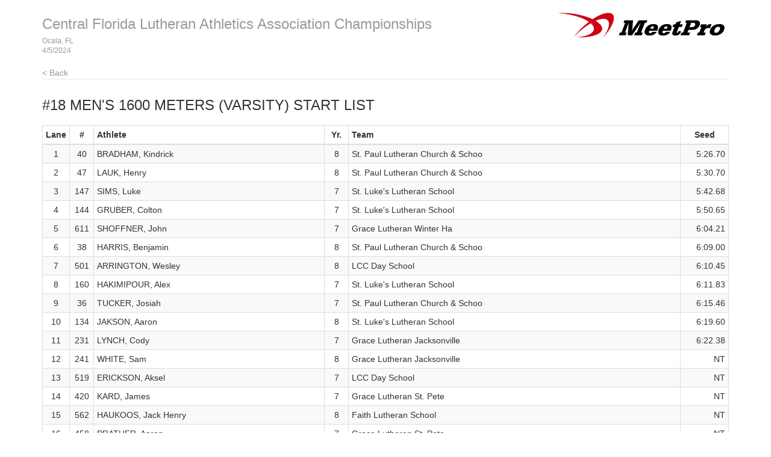

--- FILE ---
content_type: text/html
request_url: http://results.tfmeetpro.com/Athletics_Scoring_Providers/Central_Florida_Lutheran_Athletics_Association_Championships/start_list_3.html
body_size: 6570
content:
<!DOCTYPE html>
<html lang="en">
  <head>
    <meta charset="utf-8">
    <meta http-equiv="X-UA-Compatible" content="IE=edge">
    <meta name="viewport" content="width=device-width, initial-scale=1.0">
    <meta name="description" content="">
    <meta name="author" content="">
    <link rel="shortcut icon" href="../../docs-assets/ico/favicon.png">
    <title>Central Florida Lutheran Athletics Association Championships | MeetPro by DirectAthletics</title>
    <link rel="stylesheet" type="text/css" href="css/bootstrap.min.css">
    <link rel="stylesheet" type="text/css" href="css/style.css" />
    <link rel="shortcut icon" href="http://images.tfmeetpro.com/icon-16x16.png"/>

    <!-- HTML5 shim and Respond.js IE8 support of HTML5 elements and media queries -->
    <!--[if lt IE 9]>
      <script src="https://oss.maxcdn.com/libs/html5shiv/3.7.0/html5shiv.js"></script>
      <script src="https://oss.maxcdn.com/libs/respond.js/1.3.0/respond.min.js"></script>
    <![endif]-->
  </head>
  <!--DO NOT ERASE! VERSION:&MeetProTemplate_v1.3-->
  <body>
<!-- MeetPro 2.3.115 -->
    <div class="container">
      <div class="header">
        <!-- your logo here-->
        <a id="logo" href="http://www.tfmeetpro.com" target="_new"><img src="images/meetProLogoBlack.png" border=0></a>
        <h3 class="text-muted"><a class="home-link-hdr" href="index.html">Central Florida Lutheran Athletics Association Championships</a><span style="font-size: 12px;">Ocala, FL<br></span><span style="font-size: 12px;">4/5/2024  </span></h3>
          <a href="index.html" class="home-link text-muted">&lt; Back</a>
      </div>

      <h3 class="event-start-list-hdr">#18 Men's 1600 Meters (Varsity)<a id='start_list_3.html'></a> Start List</h3>
    
    <div class="row">
        <div class="col-md-12">
       	  <p><span class="event-note"></span></p>
          <table class="start-list-table table table-striped table-bordered table-condensed">
	<thead>
		<tr>
		<th class="lane">Lane</th>
		<th class="comp">#</th>
		<th class="athlete">Athlete</th>
		<th class="year">Yr.</th>
		<th class="team">Team</th>
		<th class="seed">Seed</th>
		</tr>
	</thead>
	<tbody>
		<tr><td class="lane">1</td>
		<td class="comp">40</td>
		<td class="athlete">BRADHAM, Kindrick</td>
		<td class="year">8</td>
		<td class="team">St. Paul Lutheran Church & Schoo</td>
		<td class="seed">5:26.70</td>
		</tr>
		<tr><td class="lane">2</td>
		<td class="comp">47</td>
		<td class="athlete">LAUK, Henry</td>
		<td class="year">8</td>
		<td class="team">St. Paul Lutheran Church & Schoo</td>
		<td class="seed">5:30.70</td>
		</tr>
		<tr><td class="lane">3</td>
		<td class="comp">147</td>
		<td class="athlete">SIMS, Luke</td>
		<td class="year">7</td>
		<td class="team">St. Luke's Lutheran School</td>
		<td class="seed">5:42.68</td>
		</tr>
		<tr><td class="lane">4</td>
		<td class="comp">144</td>
		<td class="athlete">GRUBER, Colton</td>
		<td class="year">7</td>
		<td class="team">St. Luke's Lutheran School</td>
		<td class="seed">5:50.65</td>
		</tr>
		<tr><td class="lane">5</td>
		<td class="comp">611</td>
		<td class="athlete">SHOFFNER, John</td>
		<td class="year"> 7</td>
		<td class="team">Grace Lutheran Winter Ha</td>
		<td class="seed">6:04.21</td>
		</tr>
		<tr><td class="lane">6</td>
		<td class="comp">38</td>
		<td class="athlete">HARRIS, Benjamin</td>
		<td class="year">8</td>
		<td class="team">St. Paul Lutheran Church & Schoo</td>
		<td class="seed">6:09.00</td>
		</tr>
		<tr><td class="lane">7</td>
		<td class="comp">501</td>
		<td class="athlete">ARRINGTON, Wesley</td>
		<td class="year">8</td>
		<td class="team">LCC Day School</td>
		<td class="seed">6:10.45</td>
		</tr>
		<tr><td class="lane">8</td>
		<td class="comp">160</td>
		<td class="athlete">HAKIMIPOUR, Alex</td>
		<td class="year">7</td>
		<td class="team">St. Luke's Lutheran School</td>
		<td class="seed">6:11.83</td>
		</tr>
		<tr><td class="lane">9</td>
		<td class="comp">36</td>
		<td class="athlete">TUCKER, Josiah</td>
		<td class="year">7</td>
		<td class="team">St. Paul Lutheran Church & Schoo</td>
		<td class="seed">6:15.46</td>
		</tr>
		<tr><td class="lane">10</td>
		<td class="comp">134</td>
		<td class="athlete">JAKSON, Aaron</td>
		<td class="year">8</td>
		<td class="team">St. Luke's Lutheran School</td>
		<td class="seed">6:19.60</td>
		</tr>
		<tr><td class="lane">11</td>
		<td class="comp">231</td>
		<td class="athlete">LYNCH, Cody</td>
		<td class="year"> 7</td>
		<td class="team">Grace Lutheran Jacksonville</td>
		<td class="seed">6:22.38</td>
		</tr>
		<tr><td class="lane">12</td>
		<td class="comp">241</td>
		<td class="athlete">WHITE, Sam</td>
		<td class="year">8</td>
		<td class="team">Grace Lutheran Jacksonville</td>
		<td class="seed">NT</td>
		</tr>
		<tr><td class="lane">13</td>
		<td class="comp">519</td>
		<td class="athlete">ERICKSON, Aksel</td>
		<td class="year">7</td>
		<td class="team">LCC Day School</td>
		<td class="seed">NT</td>
		</tr>
		<tr><td class="lane">14</td>
		<td class="comp">420</td>
		<td class="athlete">KARD, James</td>
		<td class="year"> 7</td>
		<td class="team">Grace Lutheran St. Pete</td>
		<td class="seed">NT</td>
		</tr>
		<tr><td class="lane">15</td>
		<td class="comp">562</td>
		<td class="athlete">HAUKOOS, Jack Henry</td>
		<td class="year">8</td>
		<td class="team">Faith Lutheran School</td>
		<td class="seed">NT</td>
		</tr>
		<tr><td class="lane">16</td>
		<td class="comp">458</td>
		<td class="athlete">PRATHER, Aaron</td>
		<td class="year">7</td>
		<td class="team">Grace Lutheran St. Pete</td>
		<td class="seed">NT</td>
		</tr>
		<tr><td class="lane">17</td>
		<td class="comp">615</td>
		<td class="athlete">SPENCE, Carson</td>
		<td class="year">7</td>
		<td class="team">Grace Lutheran Winter Ha</td>
		<td class="seed">NT</td>
		</tr>
	</tbody>
</table>

        </div>
      </div>
    
    
    <div class="footer">
      4/5/2024 6:59 PM
      <img src="images/DA_Logo.jpg"/>
    </div>
    
	</div>

<script>
(function(i,s,o,g,r,a,m){i['GoogleAnalyticsObject']=r;i[r]=i[r]||function(){
(i[r].q=i[r].q||[]).push(arguments)},i[r].l=1*new Date();a=s.createElement(o),
m=s.getElementsByTagName(o)[0];a.async=1;a.src=g;m.parentNode.insertBefore(a,m)
})(window,document,'script','//www.google-analytics.com/analytics.js','ga');
ga('create', 'UA-66287-12', 'auto');
ga('send', 'pageview');
</script>
</body>
</html>
